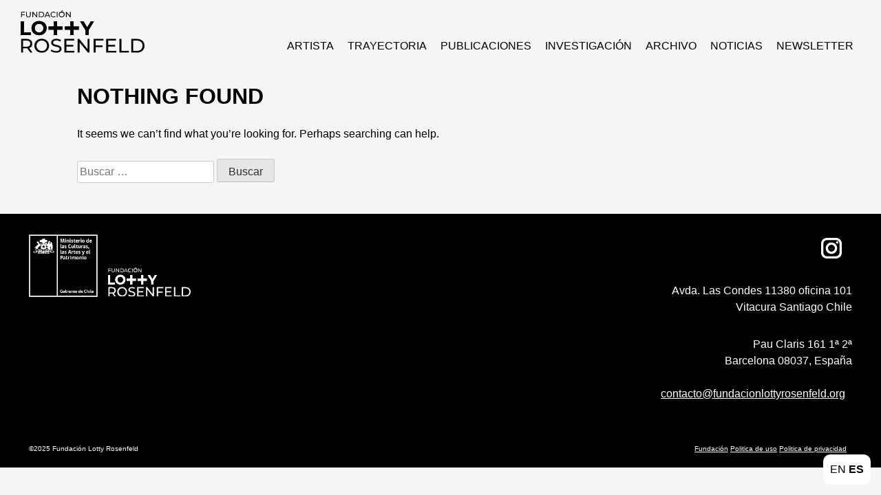

--- FILE ---
content_type: text/html; charset=UTF-8
request_url: https://fundacionlottyrosenfeld.org/entidad/brito-maria-eugenia/
body_size: 10872
content:
<!doctype html>
<html lang="es" id="html">
<head>
	<meta charset="UTF-8">
	<meta name="viewport" content="width=device-width, initial-scale=1">
	<link rel="profile" href="https://gmpg.org/xfn/11">
    
    <link rel="preconnect" href="https://fonts.googleapis.com">
	<link rel="preconnect" href="https://fonts.gstatic.com" crossorigin>
	<link href="https://fonts.googleapis.com/css2?family=Montserrat:wght@100;400;600;800&display=swap" rel="stylesheet">
    <link href="https://cdn.jsdelivr.net/npm/bootstrap@5.0.2/dist/css/bootstrap.min.css" rel="stylesheet" integrity="sha384-EVSTQN3/azprG1Anm3QDgpJLIm9Nao0Yz1ztcQTwFspd3yD65VohhpuuCOmLASjC" crossorigin="anonymous">
    <link href="https://cdn.jsdelivr.net/npm/select2@4.1.0-rc.0/dist/css/select2.min.css" rel="stylesheet" />

	<meta name='robots' content='index, follow, max-image-preview:large, max-snippet:-1, max-video-preview:-1' />

	<!-- This site is optimized with the Yoast SEO plugin v26.3 - https://yoast.com/wordpress/plugins/seo/ -->
	<title>Brito, María Eugenia archivos - Fundación Lotty Rosenfeld</title>
	<link rel="canonical" href="https://fundacionlottyrosenfeld.org/entidad/brito-maria-eugenia/" />
	<meta property="og:locale" content="es_ES" />
	<meta property="og:type" content="article" />
	<meta property="og:title" content="Brito, María Eugenia archivos - Fundación Lotty Rosenfeld" />
	<meta property="og:url" content="https://fundacionlottyrosenfeld.org/entidad/brito-maria-eugenia/" />
	<meta property="og:site_name" content="Fundación Lotty Rosenfeld" />
	<meta name="twitter:card" content="summary_large_image" />
	<script type="application/ld+json" class="yoast-schema-graph">{"@context":"https://schema.org","@graph":[{"@type":"CollectionPage","@id":"https://fundacionlottyrosenfeld.org/entidad/brito-maria-eugenia/","url":"https://fundacionlottyrosenfeld.org/entidad/brito-maria-eugenia/","name":"Brito, María Eugenia archivos - Fundación Lotty Rosenfeld","isPartOf":{"@id":"https://fundacionlottyrosenfeld.org/#website"},"breadcrumb":{"@id":"https://fundacionlottyrosenfeld.org/entidad/brito-maria-eugenia/#breadcrumb"},"inLanguage":"es"},{"@type":"BreadcrumbList","@id":"https://fundacionlottyrosenfeld.org/entidad/brito-maria-eugenia/#breadcrumb","itemListElement":[{"@type":"ListItem","position":1,"name":"Portada","item":"https://fundacionlottyrosenfeld.org/"},{"@type":"ListItem","position":2,"name":"Brito, María Eugenia"}]},{"@type":"WebSite","@id":"https://fundacionlottyrosenfeld.org/#website","url":"https://fundacionlottyrosenfeld.org/","name":"Fundación Lotty Rosenfeld","description":"","publisher":{"@id":"https://fundacionlottyrosenfeld.org/#organization"},"potentialAction":[{"@type":"SearchAction","target":{"@type":"EntryPoint","urlTemplate":"https://fundacionlottyrosenfeld.org/?s={search_term_string}"},"query-input":{"@type":"PropertyValueSpecification","valueRequired":true,"valueName":"search_term_string"}}],"inLanguage":"es"},{"@type":"Organization","@id":"https://fundacionlottyrosenfeld.org/#organization","name":"Fundación Lotty Rosenfeld","url":"https://fundacionlottyrosenfeld.org/","logo":{"@type":"ImageObject","inLanguage":"es","@id":"https://fundacionlottyrosenfeld.org/#/schema/logo/image/","url":"https://fundacionlottyrosenfeld.org/wp-content/uploads/2023/05/logo_lotty_web.svg","contentUrl":"https://fundacionlottyrosenfeld.org/wp-content/uploads/2023/05/logo_lotty_web.svg","caption":"Fundación Lotty Rosenfeld"},"image":{"@id":"https://fundacionlottyrosenfeld.org/#/schema/logo/image/"},"sameAs":["https://www.facebook.com/profile.php?id=61566304336902","https://www.instagram.com/lottyrosenfeld/"]}]}</script>
	<!-- / Yoast SEO plugin. -->


<link rel='dns-prefetch' href='//cdn.jsdelivr.net' />
<link rel='dns-prefetch' href='//www.googletagmanager.com' />
<link rel="alternate" type="application/rss+xml" title="Fundación Lotty Rosenfeld &raquo; Feed" href="https://fundacionlottyrosenfeld.org/feed/" />
<link rel="alternate" type="application/rss+xml" title="Fundación Lotty Rosenfeld &raquo; Feed de los comentarios" href="https://fundacionlottyrosenfeld.org/comments/feed/" />
<link rel="alternate" type="application/rss+xml" title="Fundación Lotty Rosenfeld &raquo; Brito, María Eugenia Entidad Feed" href="https://fundacionlottyrosenfeld.org/entidad/brito-maria-eugenia/feed/" />
<style id='wp-img-auto-sizes-contain-inline-css'>
img:is([sizes=auto i],[sizes^="auto," i]){contain-intrinsic-size:3000px 1500px}
/*# sourceURL=wp-img-auto-sizes-contain-inline-css */
</style>
<style id='wp-emoji-styles-inline-css'>

	img.wp-smiley, img.emoji {
		display: inline !important;
		border: none !important;
		box-shadow: none !important;
		height: 1em !important;
		width: 1em !important;
		margin: 0 0.07em !important;
		vertical-align: -0.1em !important;
		background: none !important;
		padding: 0 !important;
	}
/*# sourceURL=wp-emoji-styles-inline-css */
</style>
<link rel='stylesheet' id='wp-block-library-css' href='https://fundacionlottyrosenfeld.org/wp-includes/css/dist/block-library/style.min.css?ver=6.9' media='all' />
<style id='wp-block-group-inline-css'>
.wp-block-group{box-sizing:border-box}:where(.wp-block-group.wp-block-group-is-layout-constrained){position:relative}
/*# sourceURL=https://fundacionlottyrosenfeld.org/wp-includes/blocks/group/style.min.css */
</style>
<style id='global-styles-inline-css'>
:root{--wp--preset--aspect-ratio--square: 1;--wp--preset--aspect-ratio--4-3: 4/3;--wp--preset--aspect-ratio--3-4: 3/4;--wp--preset--aspect-ratio--3-2: 3/2;--wp--preset--aspect-ratio--2-3: 2/3;--wp--preset--aspect-ratio--16-9: 16/9;--wp--preset--aspect-ratio--9-16: 9/16;--wp--preset--color--black: #000000;--wp--preset--color--cyan-bluish-gray: #abb8c3;--wp--preset--color--white: #ffffff;--wp--preset--color--pale-pink: #f78da7;--wp--preset--color--vivid-red: #cf2e2e;--wp--preset--color--luminous-vivid-orange: #ff6900;--wp--preset--color--luminous-vivid-amber: #fcb900;--wp--preset--color--light-green-cyan: #7bdcb5;--wp--preset--color--vivid-green-cyan: #00d084;--wp--preset--color--pale-cyan-blue: #8ed1fc;--wp--preset--color--vivid-cyan-blue: #0693e3;--wp--preset--color--vivid-purple: #9b51e0;--wp--preset--gradient--vivid-cyan-blue-to-vivid-purple: linear-gradient(135deg,rgb(6,147,227) 0%,rgb(155,81,224) 100%);--wp--preset--gradient--light-green-cyan-to-vivid-green-cyan: linear-gradient(135deg,rgb(122,220,180) 0%,rgb(0,208,130) 100%);--wp--preset--gradient--luminous-vivid-amber-to-luminous-vivid-orange: linear-gradient(135deg,rgb(252,185,0) 0%,rgb(255,105,0) 100%);--wp--preset--gradient--luminous-vivid-orange-to-vivid-red: linear-gradient(135deg,rgb(255,105,0) 0%,rgb(207,46,46) 100%);--wp--preset--gradient--very-light-gray-to-cyan-bluish-gray: linear-gradient(135deg,rgb(238,238,238) 0%,rgb(169,184,195) 100%);--wp--preset--gradient--cool-to-warm-spectrum: linear-gradient(135deg,rgb(74,234,220) 0%,rgb(151,120,209) 20%,rgb(207,42,186) 40%,rgb(238,44,130) 60%,rgb(251,105,98) 80%,rgb(254,248,76) 100%);--wp--preset--gradient--blush-light-purple: linear-gradient(135deg,rgb(255,206,236) 0%,rgb(152,150,240) 100%);--wp--preset--gradient--blush-bordeaux: linear-gradient(135deg,rgb(254,205,165) 0%,rgb(254,45,45) 50%,rgb(107,0,62) 100%);--wp--preset--gradient--luminous-dusk: linear-gradient(135deg,rgb(255,203,112) 0%,rgb(199,81,192) 50%,rgb(65,88,208) 100%);--wp--preset--gradient--pale-ocean: linear-gradient(135deg,rgb(255,245,203) 0%,rgb(182,227,212) 50%,rgb(51,167,181) 100%);--wp--preset--gradient--electric-grass: linear-gradient(135deg,rgb(202,248,128) 0%,rgb(113,206,126) 100%);--wp--preset--gradient--midnight: linear-gradient(135deg,rgb(2,3,129) 0%,rgb(40,116,252) 100%);--wp--preset--font-size--small: 13px;--wp--preset--font-size--medium: 20px;--wp--preset--font-size--large: 36px;--wp--preset--font-size--x-large: 42px;--wp--preset--spacing--20: 0.44rem;--wp--preset--spacing--30: 0.67rem;--wp--preset--spacing--40: 1rem;--wp--preset--spacing--50: 1.5rem;--wp--preset--spacing--60: 2.25rem;--wp--preset--spacing--70: 3.38rem;--wp--preset--spacing--80: 5.06rem;--wp--preset--shadow--natural: 6px 6px 9px rgba(0, 0, 0, 0.2);--wp--preset--shadow--deep: 12px 12px 50px rgba(0, 0, 0, 0.4);--wp--preset--shadow--sharp: 6px 6px 0px rgba(0, 0, 0, 0.2);--wp--preset--shadow--outlined: 6px 6px 0px -3px rgb(255, 255, 255), 6px 6px rgb(0, 0, 0);--wp--preset--shadow--crisp: 6px 6px 0px rgb(0, 0, 0);}:where(.is-layout-flex){gap: 0.5em;}:where(.is-layout-grid){gap: 0.5em;}body .is-layout-flex{display: flex;}.is-layout-flex{flex-wrap: wrap;align-items: center;}.is-layout-flex > :is(*, div){margin: 0;}body .is-layout-grid{display: grid;}.is-layout-grid > :is(*, div){margin: 0;}:where(.wp-block-columns.is-layout-flex){gap: 2em;}:where(.wp-block-columns.is-layout-grid){gap: 2em;}:where(.wp-block-post-template.is-layout-flex){gap: 1.25em;}:where(.wp-block-post-template.is-layout-grid){gap: 1.25em;}.has-black-color{color: var(--wp--preset--color--black) !important;}.has-cyan-bluish-gray-color{color: var(--wp--preset--color--cyan-bluish-gray) !important;}.has-white-color{color: var(--wp--preset--color--white) !important;}.has-pale-pink-color{color: var(--wp--preset--color--pale-pink) !important;}.has-vivid-red-color{color: var(--wp--preset--color--vivid-red) !important;}.has-luminous-vivid-orange-color{color: var(--wp--preset--color--luminous-vivid-orange) !important;}.has-luminous-vivid-amber-color{color: var(--wp--preset--color--luminous-vivid-amber) !important;}.has-light-green-cyan-color{color: var(--wp--preset--color--light-green-cyan) !important;}.has-vivid-green-cyan-color{color: var(--wp--preset--color--vivid-green-cyan) !important;}.has-pale-cyan-blue-color{color: var(--wp--preset--color--pale-cyan-blue) !important;}.has-vivid-cyan-blue-color{color: var(--wp--preset--color--vivid-cyan-blue) !important;}.has-vivid-purple-color{color: var(--wp--preset--color--vivid-purple) !important;}.has-black-background-color{background-color: var(--wp--preset--color--black) !important;}.has-cyan-bluish-gray-background-color{background-color: var(--wp--preset--color--cyan-bluish-gray) !important;}.has-white-background-color{background-color: var(--wp--preset--color--white) !important;}.has-pale-pink-background-color{background-color: var(--wp--preset--color--pale-pink) !important;}.has-vivid-red-background-color{background-color: var(--wp--preset--color--vivid-red) !important;}.has-luminous-vivid-orange-background-color{background-color: var(--wp--preset--color--luminous-vivid-orange) !important;}.has-luminous-vivid-amber-background-color{background-color: var(--wp--preset--color--luminous-vivid-amber) !important;}.has-light-green-cyan-background-color{background-color: var(--wp--preset--color--light-green-cyan) !important;}.has-vivid-green-cyan-background-color{background-color: var(--wp--preset--color--vivid-green-cyan) !important;}.has-pale-cyan-blue-background-color{background-color: var(--wp--preset--color--pale-cyan-blue) !important;}.has-vivid-cyan-blue-background-color{background-color: var(--wp--preset--color--vivid-cyan-blue) !important;}.has-vivid-purple-background-color{background-color: var(--wp--preset--color--vivid-purple) !important;}.has-black-border-color{border-color: var(--wp--preset--color--black) !important;}.has-cyan-bluish-gray-border-color{border-color: var(--wp--preset--color--cyan-bluish-gray) !important;}.has-white-border-color{border-color: var(--wp--preset--color--white) !important;}.has-pale-pink-border-color{border-color: var(--wp--preset--color--pale-pink) !important;}.has-vivid-red-border-color{border-color: var(--wp--preset--color--vivid-red) !important;}.has-luminous-vivid-orange-border-color{border-color: var(--wp--preset--color--luminous-vivid-orange) !important;}.has-luminous-vivid-amber-border-color{border-color: var(--wp--preset--color--luminous-vivid-amber) !important;}.has-light-green-cyan-border-color{border-color: var(--wp--preset--color--light-green-cyan) !important;}.has-vivid-green-cyan-border-color{border-color: var(--wp--preset--color--vivid-green-cyan) !important;}.has-pale-cyan-blue-border-color{border-color: var(--wp--preset--color--pale-cyan-blue) !important;}.has-vivid-cyan-blue-border-color{border-color: var(--wp--preset--color--vivid-cyan-blue) !important;}.has-vivid-purple-border-color{border-color: var(--wp--preset--color--vivid-purple) !important;}.has-vivid-cyan-blue-to-vivid-purple-gradient-background{background: var(--wp--preset--gradient--vivid-cyan-blue-to-vivid-purple) !important;}.has-light-green-cyan-to-vivid-green-cyan-gradient-background{background: var(--wp--preset--gradient--light-green-cyan-to-vivid-green-cyan) !important;}.has-luminous-vivid-amber-to-luminous-vivid-orange-gradient-background{background: var(--wp--preset--gradient--luminous-vivid-amber-to-luminous-vivid-orange) !important;}.has-luminous-vivid-orange-to-vivid-red-gradient-background{background: var(--wp--preset--gradient--luminous-vivid-orange-to-vivid-red) !important;}.has-very-light-gray-to-cyan-bluish-gray-gradient-background{background: var(--wp--preset--gradient--very-light-gray-to-cyan-bluish-gray) !important;}.has-cool-to-warm-spectrum-gradient-background{background: var(--wp--preset--gradient--cool-to-warm-spectrum) !important;}.has-blush-light-purple-gradient-background{background: var(--wp--preset--gradient--blush-light-purple) !important;}.has-blush-bordeaux-gradient-background{background: var(--wp--preset--gradient--blush-bordeaux) !important;}.has-luminous-dusk-gradient-background{background: var(--wp--preset--gradient--luminous-dusk) !important;}.has-pale-ocean-gradient-background{background: var(--wp--preset--gradient--pale-ocean) !important;}.has-electric-grass-gradient-background{background: var(--wp--preset--gradient--electric-grass) !important;}.has-midnight-gradient-background{background: var(--wp--preset--gradient--midnight) !important;}.has-small-font-size{font-size: var(--wp--preset--font-size--small) !important;}.has-medium-font-size{font-size: var(--wp--preset--font-size--medium) !important;}.has-large-font-size{font-size: var(--wp--preset--font-size--large) !important;}.has-x-large-font-size{font-size: var(--wp--preset--font-size--x-large) !important;}
/*# sourceURL=global-styles-inline-css */
</style>

<style id='classic-theme-styles-inline-css'>
/*! This file is auto-generated */
.wp-block-button__link{color:#fff;background-color:#32373c;border-radius:9999px;box-shadow:none;text-decoration:none;padding:calc(.667em + 2px) calc(1.333em + 2px);font-size:1.125em}.wp-block-file__button{background:#32373c;color:#fff;text-decoration:none}
/*# sourceURL=/wp-includes/css/classic-themes.min.css */
</style>
<link rel='stylesheet' id='search-filter-plugin-styles-css' href='https://fundacionlottyrosenfeld.org/wp-content/plugins/search-filter-pro/public/assets/css/search-filter.min.css?ver=2.5.17' media='all' />
<link rel='stylesheet' id='lotty-style-css' href='https://fundacionlottyrosenfeld.org/wp-content/themes/lotty/style.css?ver=1.2.4' media='all' />
<link rel='stylesheet' id='slick-css-css' href='//cdn.jsdelivr.net/npm/slick-carousel@1.8.1/slick/slick.css?ver=6.9' media='all' />
<link rel='stylesheet' id='slick-theme-css-css' href='https://fundacionlottyrosenfeld.org/wp-content/themes/lotty/css/slick-theme.css?ver=1.2.4' media='all' />
<link rel='stylesheet' id='arve-css' href='https://fundacionlottyrosenfeld.org/wp-content/plugins/advanced-responsive-video-embedder/build/main.css?ver=10.7.1' media='all' />
<link rel='stylesheet' id='wp-pagenavi-css' href='https://fundacionlottyrosenfeld.org/wp-content/plugins/wp-pagenavi/pagenavi-css.css?ver=2.70' media='all' />
<link rel='stylesheet' id='bellows-css' href='https://fundacionlottyrosenfeld.org/wp-content/plugins/bellows-accordion-menu/assets/css/bellows.min.css?ver=1.4.4' media='all' />
<link rel='stylesheet' id='bellows-font-awesome-css' href='https://fundacionlottyrosenfeld.org/wp-content/plugins/bellows-accordion-menu/assets/css/fontawesome/css/font-awesome.min.css?ver=1.4.4' media='all' />
<link rel='stylesheet' id='bellows-grey-material-css' href='https://fundacionlottyrosenfeld.org/wp-content/plugins/bellows-accordion-menu/assets/css/skins/grey-material.css?ver=1.4.4' media='all' />
<link rel='stylesheet' id='modulobox-css' href='https://fundacionlottyrosenfeld.org/wp-content/plugins/modulobox/public/assets/css/modulobox.min.css?ver=1.6.0' media='all' />
<style id='modulobox-inline-css'>
.mobx-overlay{background-color:#000000;}.mobx-top-bar{background-color:rgba(0,0,0,0.4);}button.mobx-prev,button.mobx-next{background-color:rgba(0,0,0,0.4);}.mobx-bottom-bar{background-color:rgba(0,0,0,0.4);}.mobx-holder .mobx-share-tooltip{background-color:#ffffff;border-color:#ffffff;color:#444444;width:120px;}.mobx-thumb:after{border-color:#ffffff;}.mobx-holder .mobx-loader{border-color:rgba(255,255,255,0.2);border-left-color:#ffffff;}.mobx-top-bar *{color:#ffffff;}.mobx-prev *,.mobx-next *{color:#ffffff;}.mobx-thumb-loaded{opacity:0.50;}.mobx-active-thumb .mobx-thumb-loaded{opacity:1.00;}.mobx-top-bar button{height:40px;width:40px;}.mobx-timer{height:24px;width:24px;}button.mobx-prev, button.mobx-next{height:32px;width:44px;}.mobx-share-tooltip button{height:40px;width:40px;}.mobx-caption-inner{max-width:420px;}.mobx-holder .mobx-counter{font-weight:400;color:#ffffff;text-align:center;font-size:13px;line-height:44px;font-style:normal;text-decoration:none;text-transform:none;}.mobx-holder .mobx-title{font-weight:400;color:#eeeeee;text-align:center;font-size:13px;line-height:18px;font-style:normal;text-decoration:none;text-transform:none;}.mobx-holder .mobx-desc{font-weight:400;color:#bbbbbb;text-align:center;font-size:12px;line-height:16px;font-style:normal;text-decoration:none;text-transform:none;}
/*# sourceURL=modulobox-inline-css */
</style>
<script src="https://fundacionlottyrosenfeld.org/wp-includes/js/jquery/jquery.min.js?ver=3.7.1" id="jquery-core-js"></script>
<script src="https://fundacionlottyrosenfeld.org/wp-includes/js/jquery/jquery-migrate.min.js?ver=3.4.1" id="jquery-migrate-js"></script>
<script id="search-filter-plugin-build-js-extra">
var SF_LDATA = {"ajax_url":"https://fundacionlottyrosenfeld.org/wp-admin/admin-ajax.php","home_url":"https://fundacionlottyrosenfeld.org/","extensions":[]};
//# sourceURL=search-filter-plugin-build-js-extra
</script>
<script src="https://fundacionlottyrosenfeld.org/wp-content/plugins/search-filter-pro/public/assets/js/search-filter-build.min.js?ver=2.5.17" id="search-filter-plugin-build-js"></script>
<script src="https://fundacionlottyrosenfeld.org/wp-content/plugins/search-filter-pro/public/assets/js/chosen.jquery.min.js?ver=2.5.17" id="search-filter-plugin-chosen-js"></script>

<!-- Fragmento de código de la etiqueta de Google (gtag.js) añadida por Site Kit -->
<!-- Fragmento de código de Google Analytics añadido por Site Kit -->
<script src="https://www.googletagmanager.com/gtag/js?id=GT-PH3WLX5" id="google_gtagjs-js" async></script>
<script id="google_gtagjs-js-after">
window.dataLayer = window.dataLayer || [];function gtag(){dataLayer.push(arguments);}
gtag("set","linker",{"domains":["fundacionlottyrosenfeld.org"]});
gtag("js", new Date());
gtag("set", "developer_id.dZTNiMT", true);
gtag("config", "GT-PH3WLX5");
//# sourceURL=google_gtagjs-js-after
</script>
<link rel="https://api.w.org/" href="https://fundacionlottyrosenfeld.org/wp-json/" /><link rel="alternate" title="JSON" type="application/json" href="https://fundacionlottyrosenfeld.org/wp-json/wp/v2/entidad/1204" /><link rel="EditURI" type="application/rsd+xml" title="RSD" href="https://fundacionlottyrosenfeld.org/xmlrpc.php?rsd" />
<meta name="generator" content="WordPress 6.9" />
<style id="bellows-custom-generated-css">
/* Status: Loaded from Transient */

</style><meta name="generator" content="Site Kit by Google 1.168.0" />		<style type="text/css">
					.site-title,
			.site-description {
				position: absolute;
				clip: rect(1px, 1px, 1px, 1px);
				}
					</style>
		<link rel="icon" href="https://fundacionlottyrosenfeld.org/wp-content/uploads/2022/10/cropped-favicon_lotty-32x32.png" sizes="32x32" />
<link rel="icon" href="https://fundacionlottyrosenfeld.org/wp-content/uploads/2022/10/cropped-favicon_lotty-192x192.png" sizes="192x192" />
<link rel="apple-touch-icon" href="https://fundacionlottyrosenfeld.org/wp-content/uploads/2022/10/cropped-favicon_lotty-180x180.png" />
<meta name="msapplication-TileImage" content="https://fundacionlottyrosenfeld.org/wp-content/uploads/2022/10/cropped-favicon_lotty-270x270.png" />
		<style id="wp-custom-css">
			html{
	    overflow-x: hidden;
}
.single h1{
	text-transform:none;
}
.page-template-tpl-destacados .news-item img {
    width: 100%;
    object-fit: contain;
    height: 266px;
    background-color: #dbdbdb;
    padding: 15px;
}
.home #destacados img {
    width: 100%;
    margin-bottom: 15px;
    height: 214px;
    object-fit: contain;
    object-position: center;
    background-color: #d3d3d3;
    padding: 10px;
}

.ngg-galleryoverview.default-view .ngg-gallery-thumbnail img{
	width:100%;
}
.ngg-galleryoverview.default-view .ngg-gallery-thumbnail-box{
	width:50%;
}

@media (max-width: 768px) {
	.ngg-galleryoverview.default-view .ngg-gallery-thumbnail-box{
		width:100%;
	}
  .ngg-galleryoverview.default-view .ngg-gallery-thumbnail-box, .ngg-galleryoverview.default-view .ngg-gallery-thumbnail img{
	width:100%;
}
	footer .social{
		text-align:center;
		margin-top:30px;
	}
	footer .social p{
		text-align:center!important;
	}
	footer .site-info{
		margin-bottom:60px;
	}
	footer .site-info p {
		text-align:center!important;
	}
}
		</style>
		</head>

<body class="archive tax-entidad term-brito-maria-eugenia term-1204 wp-custom-logo wp-theme-lotty u-body u-overlap hfeed" >

<div id="page" class="site">

	<header id="masthead" class="site-header">
		<div class="site-branding">
			<a href="https://fundacionlottyrosenfeld.org/" class="custom-logo-link" rel="home"><img width="1" height="1" src="https://fundacionlottyrosenfeld.org/wp-content/uploads/2023/05/logo_lotty_web.svg" class="custom-logo" alt="Fundación Lotty Rosenfeld" decoding="async" /></a>				<p class="site-title"><a href="https://fundacionlottyrosenfeld.org/" rel="home">Fundación Lotty Rosenfeld</a></p>
						</div><!-- .site-branding -->

		<nav id="site-navigation" class="main-navigation">
			<button class="menu-toggle" aria-controls="primary-menu" aria-expanded="false"><img src="https://fundacionlottyrosenfeld.org/wp-content/themes/lotty/img/icon-menu.svg" alt="Menu"></button>
			<div class="menu-principal-container"><ul id="primary-menu" class="menu"><li id="menu-item-224" class="menu-item menu-item-type-post_type menu-item-object-page menu-item-224"><a href="https://fundacionlottyrosenfeld.org/artista/">Artista</a></li>
<li id="menu-item-207" class="menu-item menu-item-type-post_type menu-item-object-page menu-item-207"><a href="https://fundacionlottyrosenfeld.org/trayectoria/">Trayectoria</a></li>
<li id="menu-item-210" class="menu-item menu-item-type-post_type menu-item-object-page menu-item-210"><a href="https://fundacionlottyrosenfeld.org/publicaciones/">Publicaciones</a></li>
<li id="menu-item-208" class="menu-item menu-item-type-post_type menu-item-object-page menu-item-208"><a href="https://fundacionlottyrosenfeld.org/investigacion/">Investigación</a></li>
<li id="menu-item-215" class="menu-item menu-item-type-post_type menu-item-object-page menu-item-215"><a href="https://fundacionlottyrosenfeld.org/archivo/">Archivo</a></li>
<li id="menu-item-216" class="menu-item menu-item-type-post_type menu-item-object-page menu-item-216"><a href="https://fundacionlottyrosenfeld.org/destacados/">Noticias</a></li>
<li id="menu-item-3316" class="menu-item menu-item-type-post_type menu-item-object-page menu-item-3316"><a href="https://fundacionlottyrosenfeld.org/newsletter-signup/">Newsletter</a></li>
</ul></div>		</nav><!-- #site-navigation -->
	</header><!-- #masthead -->


	<main id="primary" class="site-main">
		
		<div class="container">
			<div class="row">
				<div class="col-md-12">

					
<section class="no-results not-found">
	<header class="page-header">
		<h1 class="page-title">Nothing Found</h1>
	</header><!-- .page-header -->

	<div class="page-content">
		
			<p>It seems we can&rsquo;t find what you&rsquo;re looking for. Perhaps searching can help.</p>
			<form role="search" method="get" class="search-form" action="https://fundacionlottyrosenfeld.org/">
				<label>
					<span class="screen-reader-text">Buscar:</span>
					<input type="search" class="search-field" placeholder="Buscar &hellip;" value="" name="s" />
				</label>
				<input type="submit" class="search-submit" value="Buscar" />
			</form>	</div><!-- .page-content -->
</section><!-- .no-results -->
		
				</div>
			</div>
		</div>

	</main><!-- #main -->


<aside id="secondary" class="widget-area">
	<section id="block-3" class="widget widget_block">
<div class="wp-block-group"><div class="wp-block-group__inner-container is-layout-flow wp-block-group-is-layout-flow"></div></div>
</section><section id="block-6" class="widget widget_block">
<div class="wp-block-group"><div class="wp-block-group__inner-container is-layout-flow wp-block-group-is-layout-flow"></div></div>
</section></aside><!-- #secondary -->


	<footer id="colophon" class="site-footer">
		
		<div class="container-fluid">
			<div class="row">
				
				<div class="col-md-4 col-12">
					<img class="ministerio" src="https://fundacionlottyrosenfeld.org/wp-content/themes/lotty/img/23_MCAP_RGB-03.png" alt="Ministerio de las Culturas, las Artes y el Patrimonio">
					<img class="logo" src="https://fundacionlottyrosenfeld.org/wp-content/uploads/2022/10/logo_lotty_web.svg" alt="Lotty">
				</div>
				<div class="col-md-4 col-12">
					
				</div>
				<div class="col-md-4 social col-12">
					
					<a href="https://www.instagram.com/lottyrosenfeld/?hl=es"><img class="ig" src="https://fundacionlottyrosenfeld.org/wp-content/themes/lotty/img/icons8-instagram.svg" alt="Lotty"/></a>
					
					<!--<a href="https://vimeo.com/user12578588"><img class="vm" src="https://fundacionlottyrosenfeld.org/wp-content/themes/lotty/img/icons8-vimeo.svg" alt="Lotty"/></a>-->
					
					<p style="color: white;text-align: right; margin-top: 30px;">Avda. Las Condes 11380 oficina 101<br>Vitacura Santiago Chile</p>
					<p style="color: white;text-align: right; margin-top: 30px;">Pau Claris 161 1ª 2ª<br>Barcelona 08037, España</p>
					<a style="color: white;text-align: right; color: white;text-align: right;display: block;float: right;right: 0;position: relative;width: 100%;" href="mailto:contacto@fundacionlottyrosenfeld.org">contacto@fundacionlottyrosenfeld.org</a>
					
				</div>
				
			</div>
		</div>
		
		<div class="site-info">
			<div class="container-fluid">
			<div class="row">
				<div class="col-md-6">
					<p style="text-align: left; color: white">©2025 Fundación Lotty Rosenfeld</p>
				</div>
				<div class="col-md-6">
					<p class="menu" style="text-align: right; color: white; padding: 0 8px;"><a href="https://fundacionlottyrosenfeld.org/fundacion">Fundación</a> <a href="https://fundacionlottyrosenfeld.org/politica-de-uso/">Politica de uso</a> <a href="https://fundacionlottyrosenfeld.org/politica-de-privacidad/">Politica de privacidad</a></p>
				</div>
			</div>
			</div>
		</div><!-- .site-info -->
		
	</footer><!-- #colophon -->
</div><!-- #page -->


<script type="speculationrules">
{"prefetch":[{"source":"document","where":{"and":[{"href_matches":"/*"},{"not":{"href_matches":["/wp-*.php","/wp-admin/*","/wp-content/uploads/*","/wp-content/*","/wp-content/plugins/*","/wp-content/themes/lotty/*","/*\\?(.+)"]}},{"not":{"selector_matches":"a[rel~=\"nofollow\"]"}},{"not":{"selector_matches":".no-prefetch, .no-prefetch a"}}]},"eagerness":"conservative"}]}
</script>
<div class="gtranslate_wrapper" id="gt-wrapper-54916794"></div><script src="https://fundacionlottyrosenfeld.org/wp-includes/js/jquery/ui/core.min.js?ver=1.13.3" id="jquery-ui-core-js"></script>
<script src="https://fundacionlottyrosenfeld.org/wp-includes/js/jquery/ui/datepicker.min.js?ver=1.13.3" id="jquery-ui-datepicker-js"></script>
<script id="jquery-ui-datepicker-js-after">
jQuery(function(jQuery){jQuery.datepicker.setDefaults({"closeText":"Cerrar","currentText":"Hoy","monthNames":["enero","febrero","marzo","abril","mayo","junio","julio","agosto","septiembre","octubre","noviembre","diciembre"],"monthNamesShort":["Ene","Feb","Mar","Abr","May","Jun","Jul","Ago","Sep","Oct","Nov","Dic"],"nextText":"Siguiente","prevText":"Anterior","dayNames":["domingo","lunes","martes","mi\u00e9rcoles","jueves","viernes","s\u00e1bado"],"dayNamesShort":["Dom","Lun","Mar","Mi\u00e9","Jue","Vie","S\u00e1b"],"dayNamesMin":["D","L","M","X","J","V","S"],"dateFormat":"MM d, yy","firstDay":1,"isRTL":false});});
//# sourceURL=jquery-ui-datepicker-js-after
</script>
<script src="//cdn.jsdelivr.net/npm/slick-carousel@1.8.1/slick/slick.min.js?ver=1.2.4" id="lotty-slick-js"></script>
<script src="https://fundacionlottyrosenfeld.org/wp-content/themes/lotty/js/navigation.js?ver=1.2.4" id="lotty-navigation-js"></script>
<script id="bellows-js-extra">
var bellows_data = {"config":{"main":{"folding":"single","current":"on","slide_speed":400}},"v":"1.4.4"};
//# sourceURL=bellows-js-extra
</script>
<script src="https://fundacionlottyrosenfeld.org/wp-content/plugins/bellows-accordion-menu/assets/js/bellows.min.js?ver=1.4.4" id="bellows-js"></script>
<script src="https://fundacionlottyrosenfeld.org/wp-content/plugins/modulobox/public/assets/js/modulobox.min.js?ver=1.6.0" id="modulobox-js"></script>
<script id="modulobox-js-after">
(function($){"use strict";var mobx_options = {"mediaSelector":".mobx, .gallery-icon > a, .blocks-gallery-item a","spacing":"0.10","loop":3,"rightToLeft":0,"smartResize":1,"overflow":0,"threshold":5,"preload":1,"timeToIdle":4000,"history":0,"mouseWheel":1,"contextMenu":1,"scrollBar":1,"loadError":"Sorry, an error occured while loading the content...","noContent":"Sorry, no content was found!","pinchToClose":1,"tapToClose":1,"dragToClose":1,"doubleTapToZoom":1,"pinchToZoom":1,"prevNextKey":1,"escapeToClose":1,"scrollSensitivity":15,"scrollToNav":0,"scrollToZoom":0,"scrollToClose":0,"controls":["close"],"prevNext":1,"prevNextTouch":0,"caption":1,"autoCaption":0,"captionSmallDevice":1,"thumbnails":1,"thumbnailsNav":"basic","thumbnailSizes":{"1920":{"width":110,"height":80,"gutter":10},"1280":{"width":90,"height":65,"gutter":10},"680":{"width":70,"height":50,"gutter":8},"480":{"width":60,"height":44,"gutter":5}},"shareButtons":["facebook","googleplus","twitter","pinterest","linkedin","reddit"],"shareText":"Share on","sharedUrl":"deeplink","slideShowInterval":4000,"slideShowAutoPlay":0,"slideShowAutoStop":0,"countTimer":1,"countTimerBg":"rgba(255,255,255,0.25)","countTimerColor":"rgba(255,255,255,0.75)","counterMessage":"[index] \/ [total]","zoomTo":"auto","minZoom":"1.20","maxZoom":"4.00","videoRatio":1.7777777777777777,"videoMaxWidth":1180,"videoAutoPlay":0,"videoThumbnail":0,"mediaelement":0,"attraction":{"slider":0.055,"slide":0.018,"thumbs":0.016},"friction":{"slider":0.62,"slide":0.18,"thumbs":0.22}};var mobx_accessibility = {"closeLabel":"Close lightbox","downloadLabel":"Download media","fullScreenLabel":"Toggle fullscreen mode","nextLabel":"Go to next slide","prevLabel":"Go to previous slide","shareLabel":"Share this media","playLabel":"Toggle slideshow mode","zoomLabel":"Toggle zoom","title":0};var mobx_svg_icons = 'https://fundacionlottyrosenfeld.org/wp-content/plugins/modulobox/public/assets/icons/modulobox.svg';var mobx_google_fonts = '';document.addEventListener('DOMContentLoaded',function(){var mobx = new ModuloBox(mobx_options);if("undefined"!==typeof mobx_svg_icons&&mobx_svg_icons){var ajax=new XMLHttpRequest;ajax.open("GET",mobx_svg_icons,!0);ajax.send();ajax.onload=function(){var a=document.createElement("DIV");a.style.display="none";a.innerHTML=ajax.responseText;document.body.insertBefore(a,document.body.childNodes[0])}}mobx.on("beforeAppendDOM.modulobox",function(a){for(var b in this.buttons)if(this.buttons.hasOwnProperty(b)){"undefined"!==typeof mobx_accessibility&&mobx_accessibility[b+"Label"]&&(this.buttons[b].setAttribute("aria-label",mobx_accessibility[b+"Label"]),mobx_accessibility.title&&this.buttons[b].setAttribute("title",mobx_accessibility[b+"Label"]));a=document.createElementNS("http://www.w3.org/2000/svg","svg");var d=document.createElementNS("http://www.w3.org/2000/svg","use");a.setAttribute("class","mobx-svg");d.setAttribute("class","mobx-use");a.appendChild(d).setAttributeNS("http://www.w3.org/1999/xlink","xlink:href","#mobx-svg-"+b.toLowerCase());this.buttons[b].appendChild(a);if(-1<["fullScreen","play","zoom"].indexOf(b)){var c;switch(b){case "fullScreen":c="unfullscreen";break;case "play":c="pause";break;case "zoom":c="zoom-out"}a=a.cloneNode(!0);a.firstElementChild.setAttributeNS("http://www.w3.org/1999/xlink","xlink:href","#mobx-svg-"+c);this.buttons[b].appendChild(a)}}});var mobx_wp_gallery=function(){for(var t=document.querySelectorAll('.gallery[id*="gallery-"], .wp-block-gallery'),e=0,l=t.length;e<l;e++){t[e].removeAttribute("data-carousel-extra");for(var a=t[e].querySelectorAll(".gallery-icon > a, .blocks-gallery-item a"),r=0,i=a.length;r<i;r++){var n=a[r],o=n.firstElementChild,b=(o.title||o.alt)&&mobx_options.autoCaption,m=n.parentElement.nextElementSibling,c=n.nextElementSibling;m=m&&-1<m.className.indexOf("wp-caption-text")?m.innerHTML:"",c&&"FIGCAPTION"===c.tagName&&(m=c.innerHTML||m),o.setAttribute("data-rel","wp-gallery-"+(e+1)),o.setAttribute("data-title",b?o.title||o.alt:m||""),o.setAttribute("data-desc",b?m:""),o.setAttribute("data-thumb",o.src),mobx.addAttr(n,{rel:"wp-gallery-"+(e+1),title:b?o.title||o.alt:m||"",desc:b?m:"",thumb:o.src})}}};mobx_wp_gallery();mobx.init();});})(jQuery)
//# sourceURL=modulobox-js-after
</script>
<script id="gt_widget_script_54916794-js-before">
window.gtranslateSettings = /* document.write */ window.gtranslateSettings || {};window.gtranslateSettings['54916794'] = {"default_language":"es","languages":["en","es"],"url_structure":"none","wrapper_selector":"#gt-wrapper-54916794","custom_css":".gt_switcher_wrapper{\r\n    background-color: white;\r\n    padding: 10px;\r\n    border-radius: 10px;\r\n}","horizontal_position":"right","vertical_position":"bottom","flags_location":"\/wp-content\/plugins\/gtranslate\/flags\/"};
//# sourceURL=gt_widget_script_54916794-js-before
</script><script src="https://fundacionlottyrosenfeld.org/wp-content/plugins/gtranslate/js/lc.js?ver=6.9" data-no-optimize="1" data-no-minify="1" data-gt-orig-url="/entidad/brito-maria-eugenia/" data-gt-orig-domain="fundacionlottyrosenfeld.org" data-gt-widget-id="54916794" defer></script><script id="wp-emoji-settings" type="application/json">
{"baseUrl":"https://s.w.org/images/core/emoji/17.0.2/72x72/","ext":".png","svgUrl":"https://s.w.org/images/core/emoji/17.0.2/svg/","svgExt":".svg","source":{"concatemoji":"https://fundacionlottyrosenfeld.org/wp-includes/js/wp-emoji-release.min.js?ver=6.9"}}
</script>
<script type="module">
/*! This file is auto-generated */
const a=JSON.parse(document.getElementById("wp-emoji-settings").textContent),o=(window._wpemojiSettings=a,"wpEmojiSettingsSupports"),s=["flag","emoji"];function i(e){try{var t={supportTests:e,timestamp:(new Date).valueOf()};sessionStorage.setItem(o,JSON.stringify(t))}catch(e){}}function c(e,t,n){e.clearRect(0,0,e.canvas.width,e.canvas.height),e.fillText(t,0,0);t=new Uint32Array(e.getImageData(0,0,e.canvas.width,e.canvas.height).data);e.clearRect(0,0,e.canvas.width,e.canvas.height),e.fillText(n,0,0);const a=new Uint32Array(e.getImageData(0,0,e.canvas.width,e.canvas.height).data);return t.every((e,t)=>e===a[t])}function p(e,t){e.clearRect(0,0,e.canvas.width,e.canvas.height),e.fillText(t,0,0);var n=e.getImageData(16,16,1,1);for(let e=0;e<n.data.length;e++)if(0!==n.data[e])return!1;return!0}function u(e,t,n,a){switch(t){case"flag":return n(e,"\ud83c\udff3\ufe0f\u200d\u26a7\ufe0f","\ud83c\udff3\ufe0f\u200b\u26a7\ufe0f")?!1:!n(e,"\ud83c\udde8\ud83c\uddf6","\ud83c\udde8\u200b\ud83c\uddf6")&&!n(e,"\ud83c\udff4\udb40\udc67\udb40\udc62\udb40\udc65\udb40\udc6e\udb40\udc67\udb40\udc7f","\ud83c\udff4\u200b\udb40\udc67\u200b\udb40\udc62\u200b\udb40\udc65\u200b\udb40\udc6e\u200b\udb40\udc67\u200b\udb40\udc7f");case"emoji":return!a(e,"\ud83e\u1fac8")}return!1}function f(e,t,n,a){let r;const o=(r="undefined"!=typeof WorkerGlobalScope&&self instanceof WorkerGlobalScope?new OffscreenCanvas(300,150):document.createElement("canvas")).getContext("2d",{willReadFrequently:!0}),s=(o.textBaseline="top",o.font="600 32px Arial",{});return e.forEach(e=>{s[e]=t(o,e,n,a)}),s}function r(e){var t=document.createElement("script");t.src=e,t.defer=!0,document.head.appendChild(t)}a.supports={everything:!0,everythingExceptFlag:!0},new Promise(t=>{let n=function(){try{var e=JSON.parse(sessionStorage.getItem(o));if("object"==typeof e&&"number"==typeof e.timestamp&&(new Date).valueOf()<e.timestamp+604800&&"object"==typeof e.supportTests)return e.supportTests}catch(e){}return null}();if(!n){if("undefined"!=typeof Worker&&"undefined"!=typeof OffscreenCanvas&&"undefined"!=typeof URL&&URL.createObjectURL&&"undefined"!=typeof Blob)try{var e="postMessage("+f.toString()+"("+[JSON.stringify(s),u.toString(),c.toString(),p.toString()].join(",")+"));",a=new Blob([e],{type:"text/javascript"});const r=new Worker(URL.createObjectURL(a),{name:"wpTestEmojiSupports"});return void(r.onmessage=e=>{i(n=e.data),r.terminate(),t(n)})}catch(e){}i(n=f(s,u,c,p))}t(n)}).then(e=>{for(const n in e)a.supports[n]=e[n],a.supports.everything=a.supports.everything&&a.supports[n],"flag"!==n&&(a.supports.everythingExceptFlag=a.supports.everythingExceptFlag&&a.supports[n]);var t;a.supports.everythingExceptFlag=a.supports.everythingExceptFlag&&!a.supports.flag,a.supports.everything||((t=a.source||{}).concatemoji?r(t.concatemoji):t.wpemoji&&t.twemoji&&(r(t.twemoji),r(t.wpemoji)))});
//# sourceURL=https://fundacionlottyrosenfeld.org/wp-includes/js/wp-emoji-loader.min.js
</script>
<script src="https://cdn.jsdelivr.net/npm/bootstrap@5.0.2/dist/js/bootstrap.bundle.min.js" integrity="sha384-MrcW6ZMFYlzcLA8Nl+NtUVF0sA7MsXsP1UyJoMp4YLEuNSfAP+JcXn/tWtIaxVXM" crossorigin="anonymous"></script>
<script src="//ajax.googleapis.com/ajax/libs/jquery/1.11.0/jquery.min.js"></script>
<script src="https://cdn.jsdelivr.net/npm/select2@4.1.0-rc.0/dist/js/select2.min.js"></script>
<script src="https://fundacionlottyrosenfeld.org/wp-content/themes/lotty/js/jquery.mousewheel.min.js"></script>
<style>
body{
	overflow-x: hidden;
}
#acciones{
	overflow-x: scroll;
}
.horizonal-scroll {
    height: 70vh;
    width: 100%;
    background-color: black;
}

.horizonal-content {
   width: max-content;
}

.example{
 height: 70vh;
 float: left;
 margin-right: 30px;
}
.example p{
	font-size: 14px;
	font-weight: 400;
	background-color: black;
	position: absolute;
	bottom: 15px;
	left:20px;
	color: white;
	opacity: 0;
}
.example:hover p{
	background-color: transparent;
	color: white;
	padding: 5px 10px;
	opacity: 1;
}
.example img:hover {
	opacity: .6;
}


</style>
<script>
jQuery(function($){
	
		
	$('select').select2();
	
	
	

	
    //$("#acciones").mousewheel(function(event, delta) {
//
  //    this.scrollLeft -= (delta * 10);
    //
      //event.preventDefault();
//
  // });
   

   

});
</script>
</body>
</html>


--- FILE ---
content_type: text/css
request_url: https://fundacionlottyrosenfeld.org/wp-content/themes/lotty/style.css?ver=1.2.4
body_size: 6641
content:
/*!
Theme Name: lotty
Theme URI: http://underscores.me/
Author: Jose Hohmann
Author URI: https://hohmann.cl
Description: Tema para Fundación Lotty Rosenfeld
Version: 1.0.0
Tested up to: 5.4
Requires PHP: 5.6
License: GNU General Public License v2 or later
License URI: LICENSE
Text Domain: lotty
Tags: custom-background, custom-logo, custom-menu, featured-images, threaded-comments, translation-ready

This theme, like WordPress, is licensed under the GPL.
Use it to make something cool, have fun, and share what you've learned.

lotty is based on Underscores https://underscores.me/, (C) 2012-2020 Automattic, Inc.
Underscores is distributed under the terms of the GNU GPL v2 or later.

Normalizing styles have been helped along thanks to the fine work of
Nicolas Gallagher and Jonathan Neal https://necolas.github.io/normalize.css/
*/

/*--------------------------------------------------------------
>>> TABLE OF CONTENTS:
----------------------------------------------------------------
# Generic
	- Normalize
	- Box sizing
# Base
	- Typography
	- Elements
	- Links
	- Forms
## Layouts
# Components
	- Navigation
	- Posts and pages
	- Comments
	- Widgets
	- Media
	- Captions
	- Galleries
# plugins
	- Jetpack infinite scroll
# Utilities
	- Accessibility
	- Alignments

--------------------------------------------------------------*/

/*--------------------------------------------------------------
# Generic
--------------------------------------------------------------*/

/* Normalize
--------------------------------------------- */

/*! normalize.css v8.0.1 | MIT License | github.com/necolas/normalize.css */

/* Document
	 ========================================================================== */

/**
 * 1. Correct the line height in all browsers.
 * 2. Prevent adjustments of font size after orientation changes in iOS.
 */
html {
	line-height: 1.15;
	-webkit-text-size-adjust: 100%;
}

/* Sections
	 ========================================================================== */

/**
 * Remove the margin in all browsers.
 */
body {
	margin: 0;
	font-family: 'Montserrat', sans-serif;
}

/**
 * Render the `main` element consistently in IE.
 */
main {
	display: block;
}

/**
 * Correct the font size and margin on `h1` elements within `section` and
 * `article` contexts in Chrome, Firefox, and Safari.
 */
h1 {
	font-size: 2em;
	margin: 0.67em 0;
}

/* Grouping content
	 ========================================================================== */

/**
 * 1. Add the correct box sizing in Firefox.
 * 2. Show the overflow in Edge and IE.
 */
hr {
	box-sizing: content-box;
	height: 0;
	overflow: visible;
}

/**
 * 1. Correct the inheritance and scaling of font size in all browsers.
 * 2. Correct the odd `em` font sizing in all browsers.
 */
pre {
	font-family: monospace, monospace;
	font-size: 1em;
}

/* Text-level semantics
	 ========================================================================== */

/**
 * Remove the gray background on active links in IE 10.
 */
a {
	background-color: transparent;
}

/**
 * 1. Remove the bottom border in Chrome 57-
 * 2. Add the correct text decoration in Chrome, Edge, IE, Opera, and Safari.
 */
abbr[title] {
	border-bottom: none;
	text-decoration: underline;
	text-decoration: underline dotted;
}

/**
 * Add the correct font weight in Chrome, Edge, and Safari.
 */
b,
strong {
	font-weight: bolder;
}

/**
 * 1. Correct the inheritance and scaling of font size in all browsers.
 * 2. Correct the odd `em` font sizing in all browsers.
 */
code,
kbd,
samp {
	font-family: monospace, monospace;
	font-size: 1em;
}

/**
 * Add the correct font size in all browsers.
 */
small {
	font-size: 80%;
}

/**
 * Prevent `sub` and `sup` elements from affecting the line height in
 * all browsers.
 */
sub,
sup {
	font-size: 75%;
	line-height: 0;
	position: relative;
	vertical-align: baseline;
}

sub {
	bottom: -0.25em;
}

sup {
	top: -0.5em;
}

/* Embedded content
	 ========================================================================== */

/**
 * Remove the border on images inside links in IE 10.
 */
img {
	border-style: none;
}

/* Forms
	 ========================================================================== */

/**
 * 1. Change the font styles in all browsers.
 * 2. Remove the margin in Firefox and Safari.
 */
button,
input,
optgroup,
select,
textarea {
	font-family: inherit;
	font-size: 100%;
	line-height: 1.15;
	margin: 0;
}

/**
 * Show the overflow in IE.
 * 1. Show the overflow in Edge.
 */
button,
input {
	overflow: visible;
}

/**
 * Remove the inheritance of text transform in Edge, Firefox, and IE.
 * 1. Remove the inheritance of text transform in Firefox.
 */
button,
select {
	text-transform: none;
}

/**
 * Correct the inability to style clickable types in iOS and Safari.
 */
button,
[type="button"],
[type="reset"],
[type="submit"] {
	-webkit-appearance: button;
}

/**
 * Remove the inner border and padding in Firefox.
 */
button::-moz-focus-inner,
[type="button"]::-moz-focus-inner,
[type="reset"]::-moz-focus-inner,
[type="submit"]::-moz-focus-inner {
	border-style: none;
	padding: 0;
}

/**
 * Restore the focus styles unset by the previous rule.
 */
button:-moz-focusring,
[type="button"]:-moz-focusring,
[type="reset"]:-moz-focusring,
[type="submit"]:-moz-focusring {
	outline: 1px dotted ButtonText;
}

/**
 * Correct the padding in Firefox.
 */
fieldset {
	padding: 0.35em 0.75em 0.625em;
}

/**
 * 1. Correct the text wrapping in Edge and IE.
 * 2. Correct the color inheritance from `fieldset` elements in IE.
 * 3. Remove the padding so developers are not caught out when they zero out
 *		`fieldset` elements in all browsers.
 */
legend {
	box-sizing: border-box;
	color: inherit;
	display: table;
	max-width: 100%;
	padding: 0;
	white-space: normal;
}

/**
 * Add the correct vertical alignment in Chrome, Firefox, and Opera.
 */
progress {
	vertical-align: baseline;
}

/**
 * Remove the default vertical scrollbar in IE 10+.
 */
textarea {
	overflow: auto;
}

/**
 * 1. Add the correct box sizing in IE 10.
 * 2. Remove the padding in IE 10.
 */
[type="checkbox"],
[type="radio"] {
	box-sizing: border-box;
	padding: 0;
}

/**
 * Correct the cursor style of increment and decrement buttons in Chrome.
 */
[type="number"]::-webkit-inner-spin-button,
[type="number"]::-webkit-outer-spin-button {
	height: auto;
}

/**
 * 1. Correct the odd appearance in Chrome and Safari.
 * 2. Correct the outline style in Safari.
 */
[type="search"] {
	-webkit-appearance: textfield;
	outline-offset: -2px;
}

/**
 * Remove the inner padding in Chrome and Safari on macOS.
 */
[type="search"]::-webkit-search-decoration {
	-webkit-appearance: none;
}

/**
 * 1. Correct the inability to style clickable types in iOS and Safari.
 * 2. Change font properties to `inherit` in Safari.
 */
::-webkit-file-upload-button {
	-webkit-appearance: button;
	font: inherit;
}

/* Interactive
	 ========================================================================== */

/*
 * Add the correct display in Edge, IE 10+, and Firefox.
 */
details {
	display: block;
}

/*
 * Add the correct display in all browsers.
 */
summary {
	display: list-item;
}

/* Misc
	 ========================================================================== */

/**
 * Add the correct display in IE 10+.
 */
template {
	display: none;
}

/**
 * Add the correct display in IE 10.
 */
[hidden] {
	display: none;
}

/* Box sizing
--------------------------------------------- */

/* Inherit box-sizing to more easily change it's value on a component level.
@link http://css-tricks.com/inheriting-box-sizing-probably-slightly-better-best-practice/ */
*,
*::before,
*::after {
	box-sizing: inherit;
}

html {
	box-sizing: border-box;
}

/*--------------------------------------------------------------
# Base
--------------------------------------------------------------*/

/* Typography
--------------------------------------------- */
body,
button,
input,
select,
optgroup,
textarea {
	color: #404040;
	font-family: -apple-system, BlinkMacSystemFont, "Segoe UI", Roboto, Oxygen-Sans, Ubuntu, Cantarell, "Helvetica Neue", sans-serif;
	font-size: 1rem;
	line-height: 1.5;
}

h1,
h2,
h3,
h4,
h5,
h6 {
	clear: both;
	text-transform: uppercase;
    font-weight: 800;
}

p {
	margin-bottom: 1.5em;
}

dfn,
cite,
em,
i {
	font-style: italic;
}

blockquote {
	margin: 0 1.5em;
}

address {
	margin: 0 0 1.5em;
}

pre {
	background: #eee;
	font-family: "Courier 10 Pitch", courier, monospace;
	line-height: 1.6;
	margin-bottom: 1.6em;
	max-width: 100%;
	overflow: auto;
	padding: 1.6em;
}

code,
kbd,
tt,
var {
	font-family: monaco, consolas, "Andale Mono", "DejaVu Sans Mono", monospace;
}

abbr,
acronym {
	border-bottom: 1px dotted #666;
	cursor: help;
}

mark,
ins {
	background: #fff9c0;
	text-decoration: none;
}

big {
	font-size: 125%;
}

/* Elements
--------------------------------------------- */
body {
	background: #fff;
}

hr {
	background-color: #ccc;
	border: 0;
	height: 1px;
	margin-bottom: 1.5em;
}

ul,
ol {
	margin: 0 0 1.5em 3em;
}

ul {
	list-style: disc;
}

ol {
	list-style: decimal;
}

li > ul,
li > ol {
	margin-bottom: 0;
	margin-left: 1.5em;
}

dt {
	font-weight: 700;
}

dd {
	margin: 0 1.5em 1.5em;
}

/* Make sure embeds and iframes fit their containers. */
embed,
iframe,
object {
	max-width: 100%;
}

img {
	height: auto;
	max-width: 100%;
}

figure {
	margin: 1em 0;
}

table {
	margin: 0 0 1.5em;
	width: 100%;
}

/* Links
--------------------------------------------- */
a {
	color: #000000;
}

a:visited {
	color: #000000;
}

a:hover,
a:focus,
a:active {
	color: #000000;
}

a:focus {
	outline: thin dotted;
}

a:hover,
a:active {
	outline: 0;
}

/* Forms
--------------------------------------------- */
button,
input[type="button"],
input[type="reset"],
input[type="submit"] {
	border: 1px solid;
	border-color: #ccc #ccc #bbb;
	border-radius: 3px;
	background: #e6e6e6;
	color: rgba(0, 0, 0, 0.8);
	line-height: 1;
	padding: 0.6em 1em 0.4em;
}

button:hover,
input[type="button"]:hover,
input[type="reset"]:hover,
input[type="submit"]:hover {
	border-color: #ccc #bbb #aaa;
}

button:active,
button:focus,
input[type="button"]:active,
input[type="button"]:focus,
input[type="reset"]:active,
input[type="reset"]:focus,
input[type="submit"]:active,
input[type="submit"]:focus {
	border-color: #aaa #bbb #bbb;
}

input[type="text"],
input[type="email"],
input[type="url"],
input[type="password"],
input[type="search"],
input[type="number"],
input[type="tel"],
input[type="range"],
input[type="date"],
input[type="month"],
input[type="week"],
input[type="time"],
input[type="datetime"],
input[type="datetime-local"],
input[type="color"],
textarea {
	color: #666;
	border: 1px solid #ccc;
	border-radius: 3px;
	padding: 3px;
}

input[type="text"]:focus,
input[type="email"]:focus,
input[type="url"]:focus,
input[type="password"]:focus,
input[type="search"]:focus,
input[type="number"]:focus,
input[type="tel"]:focus,
input[type="range"]:focus,
input[type="date"]:focus,
input[type="month"]:focus,
input[type="week"]:focus,
input[type="time"]:focus,
input[type="datetime"]:focus,
input[type="datetime-local"]:focus,
input[type="color"]:focus,
textarea:focus {
	color: #111;
}

select {
	border: 1px solid #ccc;
}

textarea {
	width: 100%;
}

/*--------------------------------------------------------------
# Layouts
--------------------------------------------------------------*/

/*--------------------------------------------------------------
# Components
--------------------------------------------------------------*/

/* Navigation
--------------------------------------------- */
.main-navigation {
	display: block;
	width: 100%;
}

.main-navigation ul {
	display: none;
	list-style: none;
	margin: 0;
	padding-left: 0;
}

.main-navigation ul ul {
	box-shadow: 0 3px 3px rgba(0, 0, 0, 0.2);
	float: left;
	position: absolute;
	top: 100%;
	left: -999em;
	z-index: 99999;
}

.main-navigation ul ul ul {
	left: -999em;
	top: 0;
}

.main-navigation ul ul li:hover > ul,
.main-navigation ul ul li.focus > ul {
	display: block;
	left: auto;
}

.main-navigation ul ul a {
	width: 200px;
}

.main-navigation ul li:hover > ul,
.main-navigation ul li.focus > ul {
	left: auto;
}

.main-navigation li {
	position: relative;
}

.main-navigation a {
	display: block;
	text-decoration: none;
}

/* Small menu. */
.menu-toggle,
.main-navigation.toggled ul {
	display: block;
}

@media screen and (min-width: 37.5em) {

	.menu-toggle {
		display: none;
	}

	.main-navigation ul {
		display: flex;
	}
}

.site-main .comment-navigation,
.site-main
.posts-navigation,
.site-main
.post-navigation {
	margin: 0 0 1.5em;
}

.comment-navigation .nav-links,
.posts-navigation .nav-links,
.post-navigation .nav-links {
	display: flex;
}

.comment-navigation .nav-previous,
.posts-navigation .nav-previous,
.post-navigation .nav-previous {
	flex: 1 0 50%;
}

.comment-navigation .nav-next,
.posts-navigation .nav-next,
.post-navigation .nav-next {
	text-align: end;
	flex: 1 0 50%;
}

/* Posts and pages
--------------------------------------------- */
.sticky {
	display: block;
}

.post,
.page {
	margin: 0 0 1.5em;
}

.updated:not(.published) {
	display: none;
}

.page-content,
.entry-content,
.entry-summary {
	margin: 1.5em 0 0;
}

.page-links {
	clear: both;
	margin: 0 0 1.5em;
}

/* Comments
--------------------------------------------- */
.comment-content a {
	word-wrap: break-word;
}

.bypostauthor {
	display: block;
}

/* Widgets
--------------------------------------------- */
.widget {
	margin: 0 0 1.5em;
}

.widget select {
	max-width: 100%;
}

/* Media
--------------------------------------------- */
.page-content .wp-smiley,
.entry-content .wp-smiley,
.comment-content .wp-smiley {
	border: none;
	margin-bottom: 0;
	margin-top: 0;
	padding: 0;
}

/* Make sure logo link wraps around logo image. */
.custom-logo-link {
	display: inline-block;
}

/* Captions
--------------------------------------------- */
.wp-caption {
	margin-bottom: 1.5em;
	max-width: 100%;
}

.wp-caption img[class*="wp-image-"] {
	display: block;
	margin-left: auto;
	margin-right: auto;
}

.wp-caption .wp-caption-text {
	margin: 0.8075em 0;
}

.wp-caption-text {
	text-align: center;
}

/* Galleries
--------------------------------------------- */
.gallery {
	margin-bottom: 1.5em;
	display: grid;
	grid-gap: 1.5em;
}

.gallery-item {
	display: inline-block;
	text-align: center;
	width: 100%;
}

.gallery-columns-2 {
	grid-template-columns: repeat(2, 1fr);
}

.gallery-columns-3 {
	grid-template-columns: repeat(3, 1fr);
}

.gallery-columns-4 {
	grid-template-columns: repeat(4, 1fr);
}

.gallery-columns-5 {
	grid-template-columns: repeat(5, 1fr);
}

.gallery-columns-6 {
	grid-template-columns: repeat(6, 1fr);
}

.gallery-columns-7 {
	grid-template-columns: repeat(7, 1fr);
}

.gallery-columns-8 {
	grid-template-columns: repeat(8, 1fr);
}

.gallery-columns-9 {
	grid-template-columns: repeat(9, 1fr);
}

.gallery-caption {
	display: block;
}

/*--------------------------------------------------------------
# Plugins
--------------------------------------------------------------*/

/* Jetpack infinite scroll
--------------------------------------------- */

/* Hide the Posts Navigation and the Footer when Infinite Scroll is in use. */
.infinite-scroll .posts-navigation,
.infinite-scroll.neverending .site-footer {
	display: none;
}

/* Re-display the Theme Footer when Infinite Scroll has reached its end. */
.infinity-end.neverending .site-footer {
	display: block;
}

/*--------------------------------------------------------------
# Utilities
--------------------------------------------------------------*/

/* Accessibility
--------------------------------------------- */

/* Text meant only for screen readers. */
.screen-reader-text {
	border: 0;
	clip: rect(1px, 1px, 1px, 1px);
	clip-path: inset(50%);
	height: 1px;
	margin: -1px;
	overflow: hidden;
	padding: 0;
	position: absolute !important;
	width: 1px;
	word-wrap: normal !important;
}

.screen-reader-text:focus {
	background-color: #f1f1f1;
	border-radius: 3px;
	box-shadow: 0 0 2px 2px rgba(0, 0, 0, 0.6);
	clip: auto !important;
	clip-path: none;
	color: #21759b;
	display: block;
	font-size: 0.875rem;
	font-weight: 700;
	height: auto;
	left: 5px;
	line-height: normal;
	padding: 15px 23px 14px;
	text-decoration: none;
	top: 5px;
	width: auto;
	z-index: 100000;
}

/* Do not show the outline on the skip link target. */
#primary[tabindex="-1"]:focus {
	outline: 0;
}

/* Alignments
--------------------------------------------- */
.alignleft {

	/*rtl:ignore*/
	float: left;

	/*rtl:ignore*/
	margin-right: 1.5em;
	margin-bottom: 1.5em;
}

.alignright {

	/*rtl:ignore*/
	float: right;

	/*rtl:ignore*/
	margin-left: 1.5em;
	margin-bottom: 1.5em;
}

.aligncenter {
	clear: both;
	display: block;
	margin-left: auto;
	margin-right: auto;
	margin-bottom: 1.5em;
}
/*Lotty*/
body{
	color: black;
	background-color: whitesmoke;
}
body, .page{
	margin-bottom: 0px;
}
.site-header{
	padding: 20px 30px 10px 30px;
	position: relative;
	min-height: 100px;
    display: block;
}
.home .site-header{
	position: fixed!important;
	top: 0;
	z-index: 10;
	width: 100%;
	background-color: transparent;
}
.home.lightHeader .site-header{
	background-color:  whitesmoke;
}
.site-branding{
	position: absolute;
    left: 30px;
    top: 15px;
}
.site-branding img{
	width: 180px;
	filter: invert(0);
}
.home .site-branding img{
	filter: invert(1);
}
.lightHeader .site-branding img{
	filter: invert(0);
}
.main-navigation {
    padding-left: 300px;
    padding-top: 35px;
}
.main-navigation ul{
	float: right;
}
.main-navigation li {
    position: relative;
    padding: 0 10px;
}
.main-navigation a{
	color: black;
	text-transform: uppercase;
}
.home .main-navigation a{
	color: white;
}
.home .main-navigation a:hover{
	color: #d5d5d5;
}
.lightHeader .main-navigation a{
	color: black;
}
.main-navigation a:hover, .lightHeader .main-navigation a:hover{
	color:#4c4c4c;
}
section{
	padding: 0 30px;
}
#video{
	padding: 0 30px;
	background-color: black;
	position: relative;
}
#video:after{
	content: "";
	width: 100%;
	height: 100%;
	z-index: 1;
    background-color: rgba(0,0,0,.4);
    position: absolute;
    top: 0;
    left: 0;
}
#video .logo{
	position: absolute;
    z-index: 3;
    width: 400px;
    left: 50%;
    margin-left: -200px;
    top: 45%;
    margin-top: -90px;
    filter: invert(1);
}
.hero__video-wrapper{
	position: relative;
	line-height: 0px;
}

.hero__video-wrapper video{
	width: 100%;
}
.hero__video-wrapper button{
	display: none;
}
#proyecto{
	padding: 90px 30px 60px 30px;
}
#proyecto h3{
	text-transform: uppercase;
}

#artista{
	padding: 90px 30px 60px 30px;
	color: white;
	background-color: black;
	position: relative;
}
#artista a{
	color: white;
	text-transform: uppercase;
	position: absolute;
    right: 30px;
    bottom: 15px;
    text-decoration: none;
}
#artista h3{
	
}

#destacados{
	padding: 90px 30px 60px 30px;
}
#destacados h4{
	text-transform: uppercase;
}
#destacados h4 a{
	text-decoration: none;
}
.home h3{
	font-weight: 700;
	font-size: 32px;
	padding-left: 0px;
    /*background-image: url(img/cruces_black.png);*/
    text-transform: uppercase;
    background-repeat: no-repeat;
    background-size: 50px;
    background-position: top 8px left;
}

.home #artista h3{
	font-weight: 700;
	font-size: 32px;
	padding-left: 0px;
    /*background-image: url(img/cruces_white.png);*/
    text-transform: uppercase;
    background-repeat: no-repeat;
    background-size: 50px;
    background-position: top 8px left;
}

#destacados h4{
	font-size: 18px;
	text-transform: inherit;
	font-weight: 600;
}
#destacados img{
	width: 100%;	
    margin-bottom: 15px;
    height: 214px;
    object-fit: cover;
    object-position: center;
}

.btn-light{
	color: black;
    border: 1px solid black;
}
.btn-dark{
	color: white;
    border: 1px solid white;
}
a:visted{
	color: black;
}
.btn-light:visited{
	color: black;

}
.btn-dark:visited{
	color: white;

}

footer{
	background-color: black;
    padding: 30px 30px 5px 30px;
    margin-top: 45px;
}
footer .ministerio{
	float: left;
    width: 100px;
    margin-right: 15px;
}
footer .logo{
	float: left;
	width: 120px;
	filter: invert(1);
	margin-top: 48px;
}
footer .social{
	text-align: right;
}
footer .social a{
	display: inline-block;
	width: 40px;
	margin: 0 10px;
}
footer .social img{
	width: 40px;
	filter: invert(1);
}
footer .site-info{
	padding-top: 60px;
	font-size: 10px;
}
footer .menu a{
	color: white!important;
}

/*page*/
.page .entry-title{
	padding-left: 0px;
    /*background-image: url(img/cruces_black.png);*/
    text-transform: uppercase;
    background-repeat: no-repeat;
    background-size: 50px;
    background-position: top 8px left;
}
.su-spoiler-title{
	font-size: 16px!important;
}
/*archivo*/
h2{
	color: #9e9e9e;
    text-transform: uppercase;
    font-size: 22px;
    font-weight: 700;
}
.explorar{
	padding-left: 30px!important;
    /*background-image: url(img/cruces_white.png);*/
    background-repeat: no-repeat;
    background-size: 50px;
    background-position: top 36px left 20px;
	width: 100%;
    background-color: black;
    color: white;
    padding: 30px;
    display: block;
    text-decoration: none;
    text-transform: uppercase;
    font-size: 24px;
    font-weight: 600;
}
.explorar:visited{
	color: white;
}
.explorar:hover{
	background-color: #3e3e3e;
}
.serie a{
	display: block;
	width: 100%;
	height: 100px;
	margin-bottom: 1px;
	padding: 30px 15px;
	color: white;
	background-color: black;
	text-decoration: none;
	background-image: url(img/cruces_white.png);
    background-repeat: no-repeat;
    background-size: 40px;
    background-position: bottom 15px right 15px;
}
.serie a:visited{
	color: white;
}
.serie a:hover{
	background-color: #3e3e3e;
}
.serie a h3{
	font-size: 14px;
}

.sidebar h2{
	margin-top: 85px;
}

.bellows.bellows-skin-grey-material .bellows-nav .bellows-submenu .bellows-target, .bellows.bellows-skin-grey-material .bellows-nav .bellows-submenu .bellows-custom-content, .bellows.bellows-skin-grey-material .bellows-nav .bellows-submenu .bellows-widget .textwidget{
	padding: 10px 15px!important;
}
.bellows .bellows-nav .bellows-target>.bellows-target-text {
    font-size: 12px!important;
    line-height: 18px!important;
}
.bellows.bellows-skin-grey-material .bellows-nav .bellows-submenu .bellows-current-menu-item > .bellows-target span, .bellows.bellows-skin-grey-material .bellows-nav .bellows-submenu .bellows-current-menu-ancestor > .bellows-target span{
	font-weight: 700!important;
}
.bellows.bellows-skin-grey-material{
	background-color: black!important;
}
.bellows-item-level-0>a{
	text-transform: uppercase!important;
}
.bellows.bellows-skin-grey-material .bellows-nav .bellows-submenu{
	max-height: 400px;
	overflow-x: auto;
    overflow-y: scroll;
}

/*breadcrumbs*/
.breadcrumbs{
	margin-bottom: 15px;
	font-size: 12px;
	font-size: 12px;
	color: #9e9e9e;
}
.breadcrumbs span{
	color: #9e9e9e;
	font-size: 12px;
}
.breadcrumbs span a{
	text-decoration: none;
	
	font-size: 12px;
}
.breadcrumbs span a span{
	color: black;
}
.bellows .bellows-nav .bellows-submenu .bellows-item-level-1 .bellows-target{
	padding-left: 25px!important;
}
.bellows .bellows-nav .bellows-submenu .bellows-item-level-2 .bellows-target{
	padding-left: 35px!important;
}
a:hover{
	#9e9e9e;
}
iframe, .player, player{
	background-color: black!important;
}
/*investigacion*/
.page-template-tpl-investigacion a{
	text-decoration: none;
}
.page-template-tpl-investigacion a h3{
	color: black;
	font-size: 24px;
	text-decoration: none;
	margin-top: 60px;
}

.news-item a{
    text-decoration: none;
    text-transform: inherit;
    text-decoration: none;
}
.news-item h3{
    margin-top: 10px;
    text-transform: inherit;
    font-size: 20px;
}
.news-item img{
	width: 100%;
    object-fit: cover;
    height: 266px;
}
.sep{
	margin-bottom: 15px;
}


/**/
.single-coleccion{
	overflow-x: hidden;
}
.searchandfilter{
	margin-top: 45px;
}
.searchandfilter ul{
	margin: 0;
	padding: 0;
}
.searchandfilter ul li{
	float: left;
	width: 19%;
	margin-right: 1%;
}
.searchandfilter ul li.sf-field-post-meta-obras_relacionadas{
	width: 20%;
	margin-right: 0%;
}
.searchandfilter ul li.sf-field-search{
	width: 100%!important;
}
.searchandfilter ul li.sf-field-search input[type="text"]{
	color: #666;
    border: 1px solid #0d0d0d;
    border-radius: 1px;
    padding: 10px;
    width: 100%;
}
.searchandfilter label{
	width: 100%;
}
.searchandfilter ul li.sf-field-search label{
	width: 100%!important;
}
.searchandfilter select.sf-input-select{
	min-width: 100%!important;
	max-width: 100%!important;
}
.select2-container--default .select2-selection--single {
    background-color: #fff;
    border: 1px solid #000;
    border-radius: 0px;
}
.select2-container--default .select2-selection--single .select2-selection__rendered {
    color: #444;
    line-height: 46px;
}
.select2-container--default .select2-selection--single .select2-selection__arrow {
    height: 46px;
    position: absolute;
    top: 1px;
    right: 1px;
    width: 20px;
}
.select2-container .select2-selection--single{
	height: 46px;
}
ul li.sf-field-submit{
	width: 100%!important;
}
.sf-field-submit input{
	background-color: black;
    height: 46px;
    color: white;
    width: 100%;
}
/*menu*/
    
@media (max-width: 600px) {
	body{
		overflow-x: hidden;}
	.w-100 {
	    width: 100%!important;
	    margin: 0px;}
	section{
		padding-left: 0!important;
		padding-right: 0px!important;}
	.site-branding img {
		width: 160px;
		filter: invert(0);}
	.menu-toggle {
	    position: absolute;
	    right: 15px;
		top: 15px;
	    border: none;
	    background-color: transparent;
	    padding: 0;
	    margin: 0;
	    width: 60px;}
	.home .menu-toggle{
		 filter: invert(1);}
	.home.lightHeader .menu-toggle{
		filter: invert(0);}
	.site-header{
		padding-right: 14px;}
	.main-navigation{
		padding-top: 80px;}
	.main-navigation li {
		text-align: right;
	    padding: 5px 10px;}
    #video{
		height: 100vh;
		padding: 0;}
    .hero__video-wrapper{
		height: 100vh;
		width: 100%;
		position: relative;
		overflow: hidden;}
    .hero__video-wrapper video{
		height: 100%;
		width: auto;
		top: 50%;
	    left: 0;
	    right: 0;
	    margin: auto;
	    transform: translate(-20%, 0%);}
    .ver{
	    margin-bottom: 45px;}
    ul{
	    margin: 0;
	    padding: 0;
	    margin-left: 30px;}
    .page-id-200 #noticias{
	    margin: 0;
	    padding: 0;}
    #adobe-dc-view, #adobe-dc-view-1, #adobe-dc-view-2, #adobe-dc-view-3, #adobe-dc-view-4{
	    height: 450px!important;}
    .explorar{
	    font-size: 20px;
		line-height: 24px;}
    .coleccion-template-default h1{
	    font-size: 18px;}
    .coleccion-template-default h2{
	    font-size: 16px;}
    .order-1{
	    order:2!important;}
    .order-2{
	    order:1!important;}
    .page-template-tpl-destacados-php section {
	    padding: 0 15px;}
    .news-item a{
	    text-decoration: none;
	    font-size: 18px;
	    text-transform: inherit;
	    text-decoration: none;}
    .news-item h3{
	    margin-top: 10px;
	    font-size: 18px;
	    text-transform: inherit;}
	.searchandfilter{
		display: none;
		margin-top: 0px;
	}
	.searchandfilter ul li {
	    float: none;
	    width: 100%!important;
	    margin-right: 0!important;
	}
	.select2-container{
		width: 100%!important;
	}
	.single h1.entry-title{
		font-size: 1.4em;
	}
}

--- FILE ---
content_type: image/svg+xml
request_url: https://fundacionlottyrosenfeld.org/wp-content/uploads/2023/05/logo_lotty_web.svg
body_size: 1122
content:
<?xml version="1.0" encoding="UTF-8"?>
<svg xmlns="http://www.w3.org/2000/svg" viewBox="0 0 162.63 56.28">
  <g id="Capa_2" data-name="Capa 2">
    <g id="Capa_1-2" data-name="Capa 1">
      <path d="M0,14.55H4.2V29.29h9.11v3.43H0Z"></path>
      <path d="M14.23,23.63c0-5.4,4.2-9.39,9.94-9.39s9.94,4,9.94,9.39S29.88,33,24.17,33,14.23,29,14.23,23.63Zm15.62,0a5.54,5.54,0,0,0-5.68-5.81,5.54,5.54,0,0,0-5.69,5.81,5.54,5.54,0,0,0,5.69,5.81A5.54,5.54,0,0,0,29.85,23.63Z"></path>
      <path d="M1.61,2.85V5.39H5.27v.9H1.61V9.23h-1V2H5.71v.9Z"></path>
      <path d="M7.12,6.09V2h1v4.1c0,1.61.74,2.34,2.05,2.34s2.06-.73,2.06-2.34V2h1V6.09c0,2.11-1.15,3.23-3.08,3.23S7.12,8.2,7.12,6.09Z"></path>
      <path d="M21.69,2V9.23h-.86L16.46,3.8V9.23h-1V2h.85l4.38,5.43V2Z"></path>
      <path d="M23.88,2H27a3.6,3.6,0,0,1,3.93,3.64A3.61,3.61,0,0,1,27,9.23H23.88Zm3,6.38a2.69,2.69,0,0,0,3-2.74,2.69,2.69,0,0,0-3-2.74h-2V8.33Z"></path>
      <path d="M37,7.41H33.14l-.8,1.82H31.27L34.57,2h1l3.31,7.28H37.82Zm-.36-.83L35.08,3,33.51,6.58Z"></path>
      <path d="M39.3,5.59a3.68,3.68,0,0,1,3.86-3.73A3.62,3.62,0,0,1,45.93,3l-.68.65a2.71,2.71,0,0,0-2-.86,2.75,2.75,0,0,0-2.86,2.8,2.75,2.75,0,0,0,2.86,2.8,2.72,2.72,0,0,0,2-.87l.68.65a3.63,3.63,0,0,1-2.78,1.15A3.69,3.69,0,0,1,39.3,5.59Z"></path>
      <path d="M47.42,2h1V9.23h-1Z"></path>
      <path d="M50.05,5.59a3.88,3.88,0,1,1,3.88,3.73A3.71,3.71,0,0,1,50.05,5.59Zm6.71,0a2.84,2.84,0,0,0-5.67,0,2.84,2.84,0,0,0,5.67,0ZM54.57,0h1.27L54.09,1.35h-.94Z"></path>
      <path d="M65.66,2V9.23H64.8L60.43,3.8V9.23h-1V2h.85l4.38,5.43V2Z"></path>
      <path d="M89.26,26.28v6.44h-4.2V26.23L78,14.55h4.46l4.85,8.07,4.86-8.07h4.12Z"></path>
      <path d="M43.6,14.55h4.2V32.72H43.6Z"></path>
      <path d="M54.79,21.53v4.2H36.62v-4.2Z"></path>
      <path d="M65.12,14.55h4.2V32.72h-4.2Z"></path>
      <path d="M76.31,21.53v4.2H58.14v-4.2Z"></path>
      <path d="M0,14.54H4.21V29.29h9.11v3.43H0Z"></path>
      <path d="M14.23,23.63c0-5.4,4.2-9.4,9.94-9.4s9.95,4,9.95,9.4S29.88,33,24.17,33,14.23,29,14.23,23.63Zm15.63,0a5.55,5.55,0,0,0-5.69-5.82,5.55,5.55,0,0,0-5.68,5.82,5.54,5.54,0,0,0,5.68,5.81A5.54,5.54,0,0,0,29.86,23.63Z"></path>
      <path d="M12.72,56.08,8.8,50.49c-.36,0-.75,0-1.14,0H3.17v5.54H.57V37.9H7.66c4.73,0,7.58,2.39,7.58,6.34a5.72,5.72,0,0,1-4,5.73l4.31,6.11Zm-.07-11.84c0-2.6-1.74-4.08-5.07-4.08H3.17v8.18H7.58C10.91,48.34,12.65,46.83,12.65,44.24Z"></path>
      <path d="M18,47c0-5.32,4.1-9.3,9.68-9.3s9.63,4,9.63,9.3-4.1,9.29-9.63,9.29S18,52.31,18,47Zm16.72,0a6.83,6.83,0,0,0-7-7,7,7,0,1,0,0,14A6.82,6.82,0,0,0,34.69,47Z"></path>
      <path d="M39.59,54l1-2a9.36,9.36,0,0,0,6,2.11c3.14,0,4.49-1.22,4.49-2.81,0-4.44-11-1.63-11-8.38,0-2.81,2.19-5.2,7-5.2a10.66,10.66,0,0,1,5.84,1.61L52,41.38a9.44,9.44,0,0,0-5-1.48c-3.09,0-4.41,1.3-4.41,2.88,0,4.44,11,1.66,11,8.34,0,2.77-2.24,5.16-7,5.16A10.8,10.8,0,0,1,39.59,54Z"></path>
      <path d="M70.57,53.82v2.26H57.38V37.9H70.2v2.26H60v5.58h9.12V48H60v5.87Z"></path>
      <path d="M90.4,37.9V56.08H88.27L77.37,42.52V56.08h-2.6V37.9H76.9L87.81,51.45V37.9Z"></path>
      <path d="M98.45,40.16v6.33h9.11v2.24H98.45v7.35h-2.6V37.9h12.83v2.26Z"></path>
      <path d="M125.53,53.82v2.26H112.34V37.9h12.82v2.26H114.93v5.58h9.12V48h-9.12v5.87Z"></path>
      <path d="M129.73,37.9h2.6V53.82h9.84v2.26H129.73Z"></path>
      <path d="M145.15,37.9h7.66c5.85,0,9.82,3.69,9.82,9.09s-4,9.09-9.82,9.09h-7.66Zm7.51,15.92c4.49,0,7.37-2.76,7.37-6.83s-2.88-6.83-7.37-6.83h-4.91V53.82Z"></path>
      <path d="M89.27,26.28v6.44H85.06V26.23L78,14.54h4.46l4.86,8.08,4.85-8.08h4.13Z"></path>
      <path d="M43.6,14.54h4.21V32.72H43.6Z"></path>
      <path d="M54.79,21.53v4.2H36.62v-4.2Z"></path>
      <path d="M65.12,14.54h4.21V32.72H65.12Z"></path>
      <path d="M76.31,21.53v4.2H58.14v-4.2Z"></path>
    </g>
  </g>
</svg>


--- FILE ---
content_type: image/svg+xml
request_url: https://fundacionlottyrosenfeld.org/wp-content/uploads/2022/10/logo_lotty_web.svg
body_size: 1255
content:
<svg xmlns="http://www.w3.org/2000/svg" viewBox="0 0 162.63 56.28"><g id="Capa_2" data-name="Capa 2"><g id="Capa_1-2" data-name="Capa 1"><polygon points="0 14.55 4.21 14.55 4.21 29.29 13.31 29.29 13.31 32.72 0 32.72 0 14.55"/><path d="M14.23,23.63c0-5.4,4.2-9.39,9.94-9.39s9.94,4,9.94,9.39S29.88,33,24.17,33s-9.94-4-9.94-9.4m15.62,0a5.54,5.54,0,0,0-5.68-5.81,5.54,5.54,0,0,0-5.69,5.81,5.54,5.54,0,0,0,5.69,5.81,5.54,5.54,0,0,0,5.68-5.81"/><polygon points="1.61 2.85 1.61 5.39 5.27 5.39 5.27 6.29 1.61 6.29 1.61 9.23 0.57 9.23 0.57 1.95 5.71 1.95 5.71 2.85 1.61 2.85"/><path d="M7.12,6.09V2h1v4.1c0,1.61.74,2.34,2.05,2.34s2.06-.73,2.06-2.34V2h1V6.09c0,2.11-1.15,3.23-3.08,3.23S7.12,8.2,7.12,6.09"/><polygon points="21.69 1.95 21.69 9.23 20.83 9.23 16.46 3.8 16.46 9.23 15.42 9.23 15.42 1.95 16.27 1.95 20.65 7.38 20.65 1.95 21.69 1.95"/><path d="M23.88,2H27a3.61,3.61,0,0,1,3.93,3.64A3.6,3.6,0,0,1,27,9.23H23.88Zm3,6.38a2.69,2.69,0,0,0,3-2.74,2.69,2.69,0,0,0-3-2.74h-2V8.33Z"/><path d="M37,7.41H33.14l-.8,1.82H31.27L34.57,2h1l3.31,7.28H37.82Zm-.36-.83L35.08,3,33.51,6.58Z"/><path d="M39.3,5.59a3.68,3.68,0,0,1,3.86-3.73A3.62,3.62,0,0,1,45.93,3l-.68.65a2.71,2.71,0,0,0-2-.86,2.75,2.75,0,0,0-2.86,2.8,2.75,2.75,0,0,0,2.86,2.8,2.72,2.72,0,0,0,2-.87l.68.65a3.63,3.63,0,0,1-2.78,1.15A3.69,3.69,0,0,1,39.3,5.59"/><rect x="47.42" y="1.95" width="1.04" height="7.29"/><path d="M50.05,5.59a3.88,3.88,0,1,1,3.88,3.73,3.71,3.71,0,0,1-3.88-3.73m6.71,0a2.84,2.84,0,0,0-5.67,0,2.84,2.84,0,0,0,5.67,0M54.57,0h1.27L54.09,1.35h-.94Z"/><polygon points="65.66 1.95 65.66 9.23 64.8 9.23 60.43 3.8 60.43 9.23 59.39 9.23 59.39 1.95 60.24 1.95 64.62 7.38 64.62 1.95 65.66 1.95"/><polygon points="89.26 26.28 89.26 32.72 85.06 32.72 85.06 26.23 78.03 14.55 82.49 14.55 87.34 22.62 92.2 14.55 96.32 14.55 89.26 26.28"/><rect x="43.6" y="14.55" width="4.21" height="18.17"/><rect x="36.62" y="21.53" width="18.18" height="4.21"/><rect x="65.12" y="14.55" width="4.21" height="18.17"/><rect x="58.14" y="21.53" width="18.17" height="4.21"/><polygon points="0 14.54 4.21 14.54 4.21 29.29 13.32 29.29 13.32 32.72 0 32.72 0 14.54"/><path d="M14.23,23.63c0-5.4,4.2-9.4,9.94-9.4s9.95,4,9.95,9.4S29.88,33,24.17,33s-9.94-4-9.94-9.4m15.63,0a5.55,5.55,0,0,0-5.69-5.82,5.55,5.55,0,0,0-5.68,5.82,5.54,5.54,0,0,0,5.68,5.81,5.54,5.54,0,0,0,5.69-5.81"/><path d="M12.72,56.08,8.8,50.49c-.36,0-.75,0-1.14,0H3.17v5.54H.57V37.9H7.66c4.73,0,7.58,2.39,7.58,6.34a5.72,5.72,0,0,1-4,5.73l4.31,6.11Zm-.07-11.84c0-2.6-1.74-4.08-5.07-4.08H3.17v8.18H7.58c3.33,0,5.07-1.51,5.07-4.1"/><path d="M18,47c0-5.32,4.1-9.3,9.68-9.3s9.63,4,9.63,9.3-4.1,9.29-9.63,9.29S18,52.31,18,47m16.72,0a6.83,6.83,0,0,0-7-7,7,7,0,1,0,0,14,6.82,6.82,0,0,0,7-7"/><path d="M39.59,54l1-2a9.36,9.36,0,0,0,6,2.11c3.14,0,4.49-1.22,4.49-2.81,0-4.44-11-1.63-11-8.38,0-2.81,2.18-5.2,7-5.2a10.66,10.66,0,0,1,5.84,1.61L52,41.38a9.44,9.44,0,0,0-5-1.48c-3.09,0-4.41,1.3-4.41,2.88,0,4.44,11,1.66,11,8.34,0,2.77-2.24,5.16-7,5.16a10.8,10.8,0,0,1-7-2.28"/><polygon points="70.57 53.82 70.57 56.08 57.38 56.08 57.38 37.9 70.2 37.9 70.2 40.16 59.97 40.16 59.97 45.74 69.09 45.74 69.09 47.95 59.97 47.95 59.97 53.82 70.57 53.82"/><polygon points="90.4 37.9 90.4 56.08 88.27 56.08 77.37 42.52 77.37 56.08 74.77 56.08 74.77 37.9 76.9 37.9 87.81 51.45 87.81 37.9 90.4 37.9"/><polygon points="98.45 40.16 98.45 46.49 107.56 46.49 107.56 48.73 98.45 48.73 98.45 56.08 95.85 56.08 95.85 37.9 108.68 37.9 108.68 40.16 98.45 40.16"/><polygon points="125.53 53.82 125.53 56.08 112.34 56.08 112.34 37.9 125.16 37.9 125.16 40.16 114.94 40.16 114.94 45.74 124.05 45.74 124.05 47.95 114.94 47.95 114.94 53.82 125.53 53.82"/><polygon points="129.73 37.9 132.33 37.9 132.33 53.82 142.17 53.82 142.17 56.08 129.73 56.08 129.73 37.9"/><path d="M145.15,37.9h7.66c5.85,0,9.82,3.69,9.82,9.09s-4,9.09-9.82,9.09h-7.66Zm7.51,15.92c4.49,0,7.37-2.76,7.37-6.83s-2.88-6.83-7.37-6.83h-4.91V53.82Z"/><polygon points="89.27 26.28 89.27 32.72 85.06 32.72 85.06 26.23 78.03 14.54 82.49 14.54 87.35 22.62 92.2 14.54 96.33 14.54 89.27 26.28"/><rect x="43.6" y="14.54" width="4.21" height="18.17"/><rect x="36.62" y="21.53" width="18.18" height="4.21"/><rect x="65.12" y="14.54" width="4.21" height="18.17"/><rect x="58.14" y="21.53" width="18.17" height="4.21"/></g></g></svg>